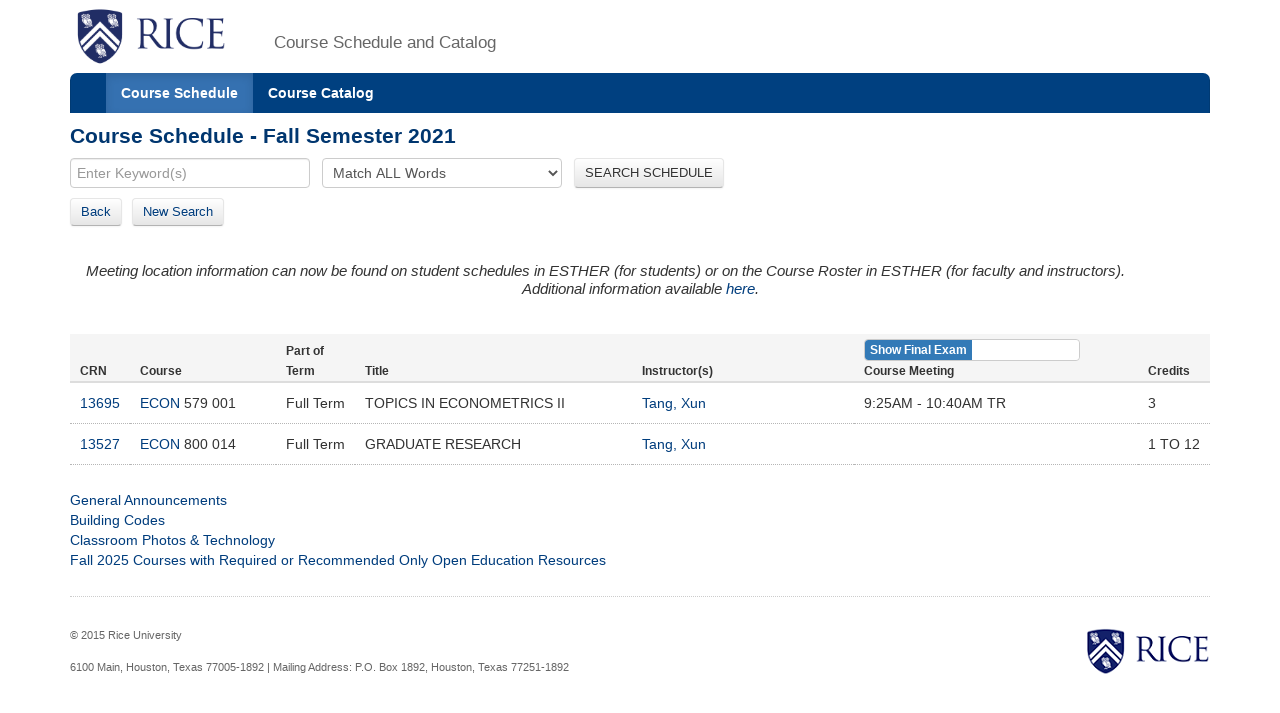

--- FILE ---
content_type: text/html;charset=UTF-8
request_url: https://courses.rice.edu/courses/!SWKSCAT.cat?p_action=QUERY&p_term=202210&p_netid=xt9
body_size: 2977
content:
<?xml version="1.0" encoding="utf-8"?>

<!DOCTYPE html PUBLIC "-//W3C//DTD XHTML 1.0 Strict//EN" "http://www.w3.org/TR/xhtml1/DTD/xhtml1-strict.dtd">
<html lang="en" xmlns:xsi="http://www.w3.org/2001/XMLSchema-instance" xmlns:h="http://www.w3.org/1999/xhtml" xmlns:stu="urn:edu.rice.adminsystems.student.swkhtmx"><head><meta http-equiv="X-UA-Compatible" content="IE=edge"></meta><meta http-equiv="content-type" content="text/html;charset=utf-8"></meta><meta name="viewport" content="width=device-width, initial-scale=1, maximum-scale=2, minimum-scale=1, user-scalable=yes"></meta><title>Course Schedule - Fall Semester 2021</title><link href="!SWKFILE.getFile?file=rice.favicon.img" rel="icon"></link><link href="!SWKFILE.getFile?file=bootstrap.css" type="text/css" media="screen" rel="stylesheet"></link><link href="!SWKFILE.getFile?file=bootstrap-switch.css" type="text/css" media="screen" rel="stylesheet"></link><link href="!SWKFILE.getFile?file=jquery.ui.css" type="text/css" media="screen" rel="stylesheet"></link><link href="!SWKFILE.getFile?file=courses.offerings.css" type="text/css" media="screen" rel="stylesheet"></link><script type="text/javascript" src="!SWKFILE.getFile?file=jquery.min"></script><script type="text/javascript" src="!SWKFILE.getFile?file=bootstrap.js"></script><script type="text/javascript" src="!SWKFILE.getFile?file=bootstrap-switch.js"></script><script type="text/javascript" src="!SWKFILE.getFile?file=jquery.ui.min"></script><script type="text/javascript" src="!SWKFILE.getFile?file=courses.ajax.js"></script></head><body id="searchPage" pkg="SWKSCAT" page-type="term" term="202210" year="2022"><div class="container"><div class="masthead"><div class="row"><div class="col-lg-2 logo"><a href="http://www.rice.edu"><img src="!SWKFILE.getFile?file=logo.img" class="download" alt="Rice Logo"></img></a></div><div class="col-lg-10 logo"><h1>Course Schedule and Catalog</h1></div></div></div><nav role="navigation" class="navbar navbar-default"><div class="navbar-header"><button type="button" data-target="#navbarCollapse" data-toggle="collapse" class="navbar-toggle" aria-label="open site navigation"><span class="icon-bar"></span><span class="icon-bar"></span></button></div><div id="navbarCollapse" class="collapse navbar-collapse"><ul id="navigation" class="nav navbar-nav"><li id="searchcourses" class="active"><a href="/courses/!SWKSCAT.cat">Course Schedule</a></li><li id="searchcat" class=""><a href="/courses/!SWKSCAT.cat?p_action=cata">Course Catalog</a></li></ul></div></nav><div class="row"><div class="col-lg-12"><h2 style="margin-top:10px!important;">Course Schedule - Fall Semester 2021</h2></div></div><form style="margin-bottom: 0px;" action="/courses/!SWKSCAT.cat"><input type="hidden" name="p_action" value="NARROW"></input><input type="hidden" name="p_term" value="202210"></input><div class="row"><div class="col-lg-12"><input type="text" name="p_onebar" id="p_onebar keywords" class="form-control" autocomplete="off" placeholder="Enter Keyword(s)"></input>
            <select name="p_mode" class="form-select"><option value="AND" selected="selected">Match ALL Words</option><option value="OR">Match ANY Words</option></select>
          <button type="submit" id="p_submit" name="p_submit" class="btn">
            SEARCH SCHEDULE
          </button></div></div><input type="hidden" name="as_fid" value="1779741ccc53895db82c47f5ad0e5d6e3c20fdf9" /></form><div class="row"><div class="col-lg-12"><div style="float:left;margin: 0 20px 10px 0 !important;"><span><a href="/courses/!SWKSCAT.cat?p_term=202210&amp;p_ptrm=&amp;p_crn=&amp;p_mode=AND&amp;p_subj=&amp;p_dept=&amp;p_school=&amp;p_spon_coll=&amp;p_df=&amp;p_insm=&amp;p_submit=" class="btn" style="margin-right:10px;">Back</a><a href="/courses/!SWKSCAT.cat" class="btn">New Search</a></span></div></div></div><div xmlns:ora="http://www.oracle.com/XSL/Transform/java" class="row" id="rice-upflow-data" xmlns:h="http://www.w3.org/1999/xhtml" xmlns:xsi="http://www.w3.org/2001/XMLSchema-instance" xmlns:stu="urn:edu.rice.adminsystems.student.swkhtmx" data-title="Course Schedule - Fall Semester 2021" data-header="Course Schedule - Fall Semester 2021"></div><div xmlns:ora="http://www.oracle.com/XSL/Transform/java" xmlns:h="http://www.w3.org/1999/xhtml" xmlns:xsi="http://www.w3.org/2001/XMLSchema-instance" xmlns:stu="urn:edu.rice.adminsystems.student.swkhtmx"><h4><div class="alert"><div><i>Meeting location information can now be found on student schedules in ESTHER (for students) or on the Course Roster in ESTHER (for faculty and instructors).<center>Additional information available <a href="https://registrar.rice.edu/students/class_meeting_locations">here</a>.</center></i></div></div></h4></div><div xmlns:ora="http://www.oracle.com/XSL/Transform/java" class="row" xmlns:h="http://www.w3.org/1999/xhtml" xmlns:xsi="http://www.w3.org/2001/XMLSchema-instance" xmlns:stu="urn:edu.rice.adminsystems.student.swkhtmx"><div class="col-lg-12"><div class="mtg-switch-mob"><input type="checkbox" name="mtg-switch" label-width="auto" data-size="mini" data-off-color="primary" data-on-text="Show Final Exam" data-off-text="Show Course" checked="checked"></input></div><table class="table table-condensed"><thead><tr class="active"><th class="cls-crn">CRN</th><th class="cls-crs">Course</th><th class="cls-ses">Part of Term</th><th class="cls-ttl">Title</th><th class="cls-ins">Instructor(s)</th><th class="cls-mtg"><div class="mtg-switch-dt"><input type="checkbox" name="mtg-switch" id="mtg-switch" label-width="auto" data-size="mini" data-off-color="primary" data-on-text="Show Final Exam" data-off-text="Show Course" checked="checked"></input></div><div class="cls-mtg-sm"><label id="mtg-lbl" name="mtg-lbl"></label></div></th><th class="cls-crd">Credits</th></tr></thead><tbody><tr><td data-label="CRN: " class="cls-crn"><a href="/courses/!SWKSCAT.cat?p_action=COURSE&amp;p_term=202210&amp;p_crn=13695">13695</a></td><td data-label="Course: " nowrap="nowrap" class="cls-crs"><a href="/courses/!SWKSCAT.cat?p_action=QUERY&amp;p_term=202210&amp;p_subj=ECON">ECON</a> 579 001</td><td data-label="Part of Term: " nowrap="nowrap" class="cls-ses">Full Term</td><td data-label="Title: " class="cls-ttl">TOPICS IN ECONOMETRICS II</td><td data-label="Instructor(s): " class="cls-ins"><div><a href="/courses/!SWKSCAT.cat?p_action=QUERY&amp;p_term=202210&amp;p_netid=xt9">Tang, Xun</a></div></td><td data-label="Meeting: " nowrap="nowrap" class="cls-mtg"><div class="mtg-clas" data-mtg-type="CLAS"><div>9:25AM - 10:40AM TR  </div></div><div class="mtg-finl" data-mtg-type="FINL"><div>GR Course-Dept Schedules Exam</div></div></td><td data-label="Credits: " class="cls-crd" nowrap="nowrap">3</td></tr><tr><td data-label="CRN: " class="cls-crn"><a href="/courses/!SWKSCAT.cat?p_action=COURSE&amp;p_term=202210&amp;p_crn=13527">13527</a></td><td data-label="Course: " nowrap="nowrap" class="cls-crs"><a href="/courses/!SWKSCAT.cat?p_action=QUERY&amp;p_term=202210&amp;p_subj=ECON">ECON</a> 800 014</td><td data-label="Part of Term: " nowrap="nowrap" class="cls-ses">Full Term</td><td data-label="Title: " class="cls-ttl">GRADUATE RESEARCH</td><td data-label="Instructor(s): " class="cls-ins"><div><a href="/courses/!SWKSCAT.cat?p_action=QUERY&amp;p_term=202210&amp;p_netid=xt9">Tang, Xun</a></div></td><td data-label="Meeting: " nowrap="nowrap" class="cls-mtg"><div class="mtg-clas" data-mtg-type="CLAS"><div>  </div></div><div class="mtg-finl" data-mtg-type="FINL"><div>GR Course-Dept Schedules Exam</div></div></td><td data-label="Credits: " class="cls-crd" nowrap="nowrap">1 TO 12</td></tr></tbody></table></div></div><div xmlns:ora="http://www.oracle.com/XSL/Transform/java" xmlns:h="http://www.w3.org/1999/xhtml" xmlns:xsi="http://www.w3.org/2001/XMLSchema-instance" xmlns:stu="urn:edu.rice.adminsystems.student.swkhtmx"> </div><div class="row"><div class="col-lg-12"><div class="bottomLink"><a href="http://ga.rice.edu"> General Announcements </a></div><div class="bottomLink"><a href="https://registrar.rice.edu/facstaff/buildings_classrooms"> Building Codes </a></div><div class="bottomLink"><a href="http://rooms.tlst.rice.edu"> Classroom Photos &amp; Technology </a></div><div class="bottomLink"><a href=" https://rice.box.com/s/cy39c3x9s0kjn3kgz4kxjvtiq4atoy9x">  Fall 2025 Courses with Required or Recommended Only Open Education Resources </a></div></div></div><div class="row"><div class="col-lg-12"></div></div><footer class="footer"><p><a href="http://www.rice.edu"><img src="!SWKFILE.getFile?file=logo-small.img" alt="Rice University Logo"></img></a>© 2015 Rice University<br></br>
            6100 Main, Houston, Texas 77005-1892 | Mailing Address: P.O. Box 1892, Houston, Texas 77251-1892
        </p></footer></div>
<script>
  (function(i,s,o,g,r,a,m){i['GoogleAnalyticsObject']=r;i[r]=i[r]||function(){
  (i[r].q=i[r].q||[]).push(arguments)},i[r].l=1*new Date();a=s.createElement(o),
  m=s.getElementsByTagName(o)[0];a.async=1;a.src=g;m.parentNode.insertBefore(a,m)
  })(window,document,'script','//www.google-analytics.com/analytics.js','ga');

  ga('create', 'UA-50245600-3', 'rice.edu');
  ga('send', 'pageview');

  $('#p_submit').click(function(){
     var p = document.getElementById('p_onebar keywords');
     p.value = p.value.replace(/\s+/g,'+');
  });

</script>

</body></html>